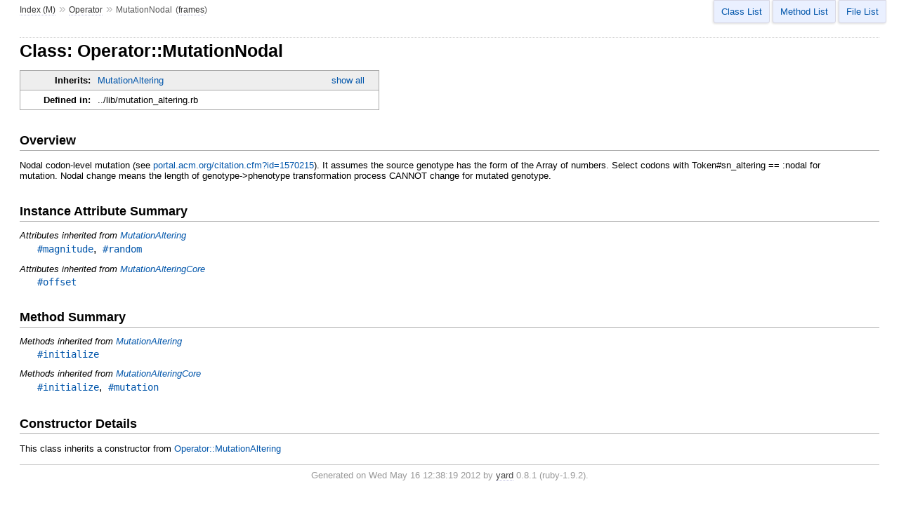

--- FILE ---
content_type: text/html
request_url: http://geret.org/Operator/MutationNodal.html
body_size: 5921
content:
<!DOCTYPE html PUBLIC "-//W3C//DTD XHTML 1.0 Transitional//EN"
  "http://www.w3.org/TR/xhtml1/DTD/xhtml1-transitional.dtd">
<html xmlns="http://www.w3.org/1999/xhtml" xml:lang="en" lang="en">
  <head>
    <meta http-equiv="Content-Type" content="text/html; charset=utf-8" />
<title>
  Class: Operator::MutationNodal
  
    &mdash; GERET
  
</title>

  <link rel="stylesheet" href="../css/style.css" type="text/css" media="screen" charset="utf-8" />

  <link rel="stylesheet" href="../css/common.css" type="text/css" media="screen" charset="utf-8" />

<script type="text/javascript" charset="utf-8">
  hasFrames = window.top.frames.main ? true : false;
  relpath = '../';
  framesUrl = "../frames.html#!" + escape(window.location.href);
</script>


  <script type="text/javascript" charset="utf-8" src="../js/jquery.js"></script>

  <script type="text/javascript" charset="utf-8" src="../js/app.js"></script>


  </head>
  <body>
    <div id="header">
      <div id="menu">
  
    <a href="../_index.html">Index (M)</a> &raquo;
    <span class='title'><span class='object_link'><a href="../Operator.html" title="Operator (module)">Operator</a></span></span>
     &raquo; 
    <span class="title">MutationNodal</span>
  

  <div class="noframes"><span class="title">(</span><a href="." target="_top">no frames</a><span class="title">)</span></div>
</div>

      <div id="search">
  
    <a class="full_list_link" id="class_list_link"
        href="../class_list.html">
      Class List
    </a>
  
    <a class="full_list_link" id="method_list_link"
        href="../method_list.html">
      Method List
    </a>
  
    <a class="full_list_link" id="file_list_link"
        href="../file_list.html">
      File List
    </a>
  
</div>
      <div class="clear"></div>
    </div>

    <iframe id="search_frame"></iframe>

    <div id="content"><h1>Class: Operator::MutationNodal
  
  
  
</h1>

<dl class="box">
  
    <dt class="r1">Inherits:</dt>
    <dd class="r1">
      <span class="inheritName"><span class='object_link'><a href="MutationAltering.html" title="Operator::MutationAltering (class)">MutationAltering</a></span></span>
      
        <ul class="fullTree">
          <li>Object</li>
          
            <li class="next"><span class='object_link'><a href="MutationAlteringCore.html" title="Operator::MutationAlteringCore (class)">MutationAlteringCore</a></span></li>
          
            <li class="next"><span class='object_link'><a href="MutationAltering.html" title="Operator::MutationAltering (class)">MutationAltering</a></span></li>
          
            <li class="next">Operator::MutationNodal</li>
          
        </ul>
        <a href="#" class="inheritanceTree">show all</a>
      
      </dd>
    
  
  
    
  
    
  
  
  
    <dt class="r2 last">Defined in:</dt>
    <dd class="r2 last">../lib/mutation_altering.rb</dd>
  
</dl>
<div class="clear"></div>

<h2>Overview</h2><div class="docstring">
  <div class="discussion">
    <p>
Nodal codon-level mutation (see <a
href="http://portal.acm.org/citation.cfm?id=1570215">portal.acm.org/citation.cfm?id=1570215</a>).
It assumes the source genotype has the form of the Array of numbers. Select
codons with Token#sn_altering == :nodal for mutation. Nodal change means
the length of genotype->phenotype transformation process CANNOT change for
mutated genotype.
</p>


  </div>
</div>
<div class="tags">
  

</div>





  <h2>Instance Attribute Summary</h2>
  
  <h3 class="inherited">Attributes inherited from <span class='object_link'><a href="MutationAltering.html" title="Operator::MutationAltering (class)">MutationAltering</a></span></h3>
  <p class="inherited"><span class='object_link'><a href="MutationAltering.html#magnitude-instance_method" title="Operator::MutationAltering#magnitude (method)">#magnitude</a></span>, <span class='object_link'><a href="MutationAltering.html#random-instance_method" title="Operator::MutationAltering#random (method)">#random</a></span></p>

  
  
  <h3 class="inherited">Attributes inherited from <span class='object_link'><a href="MutationAlteringCore.html" title="Operator::MutationAlteringCore (class)">MutationAlteringCore</a></span></h3>
  <p class="inherited"><span class='object_link'><a href="MutationAlteringCore.html#offset-instance_method" title="Operator::MutationAlteringCore#offset (method)">#offset</a></span></p>



  
  
  
  
  
  
  <h2>Method Summary</h2>
  
  <h3 class="inherited">Methods inherited from <span class='object_link'><a href="MutationAltering.html" title="Operator::MutationAltering (class)">MutationAltering</a></span></h3>
  <p class="inherited"><span class='object_link'><a href="MutationAltering.html#initialize-instance_method" title="Operator::MutationAltering#initialize (method)">#initialize</a></span></p>

  
  
  
  
  
  
  
  
  <h3 class="inherited">Methods inherited from <span class='object_link'><a href="MutationAlteringCore.html" title="Operator::MutationAlteringCore (class)">MutationAlteringCore</a></span></h3>
  <p class="inherited"><span class='object_link'><a href="MutationAlteringCore.html#initialize-instance_method" title="Operator::MutationAlteringCore#initialize (method)">#initialize</a></span>, <span class='object_link'><a href="MutationAlteringCore.html#mutation-instance_method" title="Operator::MutationAlteringCore#mutation (method)">#mutation</a></span></p>
<div id="constructor_details" class="method_details_list">
  <h2>Constructor Details</h2>
  
    <p class="notice">This class inherits a constructor from <span class='object_link'><a href="MutationAltering.html#initialize-instance_method" title="Operator::MutationAltering#initialize (method)">Operator::MutationAltering</a></span></p>
  
</div>


</div>

    <div id="footer">
  Generated on Wed May 16 12:38:19 2012 by
  <a href="http://yardoc.org" title="Yay! A Ruby Documentation Tool" target="_parent">yard</a>
  0.8.1 (ruby-1.9.2).
</div>

  </body>
</html>

--- FILE ---
content_type: text/javascript
request_url: http://geret.org/js/app.js
body_size: 6632
content:
function createSourceLinks() {
    $('.method_details_list .source_code').
        before("<span class='showSource'>[<a href='#' class='toggleSource'>View source</a>]</span>");
    $('.toggleSource').toggle(function() {
       $(this).parent().nextAll('.source_code').slideDown(100);
       $(this).text("Hide source");
    },
    function() {
        $(this).parent().nextAll('.source_code').slideUp(100);
        $(this).text("View source");
    });
}

function createDefineLinks() {
    var tHeight = 0;
    $('.defines').after(" <a href='#' class='toggleDefines'>more...</a>");
    $('.toggleDefines').toggle(function() {
        tHeight = $(this).parent().prev().height();
        $(this).prev().show();
        $(this).parent().prev().height($(this).parent().height());
        $(this).text("(less)");
    },
    function() {
        $(this).prev().hide();
        $(this).parent().prev().height(tHeight);
        $(this).text("more...");
    });
}

function createFullTreeLinks() {
    var tHeight = 0;
    $('.inheritanceTree').toggle(function() {
        tHeight = $(this).parent().prev().height();
        $(this).parent().toggleClass('showAll');
        $(this).text("(hide)");
        $(this).parent().prev().height($(this).parent().height());
    },
    function() {
        $(this).parent().toggleClass('showAll');
        $(this).parent().prev().height(tHeight);
        $(this).text("show all");
    });
}

function fixBoxInfoHeights() {
    $('dl.box dd.r1, dl.box dd.r2').each(function() {
       $(this).prev().height($(this).height());
    });
}

function searchFrameLinks() {
  $('.full_list_link').click(function() {
    toggleSearchFrame(this, $(this).attr('href'));
    return false;
  });
}

function toggleSearchFrame(id, link) {
  var frame = $('#search_frame');
  $('#search a').removeClass('active').addClass('inactive');
  if (frame.attr('src') == link && frame.css('display') != "none") {
    frame.slideUp(100);
    $('#search a').removeClass('active inactive');
  }
  else {
    $(id).addClass('active').removeClass('inactive');
    frame.attr('src', link).slideDown(100);
  }
}

function linkSummaries() {
  $('.summary_signature').click(function() {
    document.location = $(this).find('a').attr('href');
  });
}

function framesInit() {
  if (hasFrames) {
    document.body.className = 'frames';
    $('#menu .noframes a').attr('href', document.location);
    window.top.document.title = $('html head title').text();
  }
  else {
    $('#menu .noframes a').text('frames').attr('href', framesUrl);
  }
}

function keyboardShortcuts() {
  if (window.top.frames.main) return;
  $(document).keypress(function(evt) {
    if (evt.altKey || evt.ctrlKey || evt.metaKey || evt.shiftKey) return;
    if (typeof evt.target !== "undefined" &&
        (evt.target.nodeName == "INPUT" ||
        evt.target.nodeName == "TEXTAREA")) return;
    switch (evt.charCode) {
      case 67: case 99:  $('#class_list_link').click(); break;  // 'c'
      case 77: case 109: $('#method_list_link').click(); break; // 'm'
      case 70: case 102: $('#file_list_link').click(); break;   // 'f'
      default: break;
    }
  });
}

function summaryToggle() {
  $('.summary_toggle').click(function() {
    localStorage.summaryCollapsed = $(this).text();
    $(this).text($(this).text() == "collapse" ? "expand" : "collapse");
    var next = $(this).parent().parent().nextAll('ul.summary').first();
    if (next.hasClass('compact')) {
      next.toggle();
      next.nextAll('ul.summary').first().toggle();
    }
    else if (next.hasClass('summary')) {
      var list = $('<ul class="summary compact" />');
      list.html(next.html());
      list.find('.summary_desc, .note').remove();
      list.find('a').each(function() {
        $(this).html($(this).find('strong').html());
        $(this).parent().html($(this)[0].outerHTML);
      });
      next.before(list);
      next.toggle();
    }
    return false;
  });
  if (localStorage) {
    if (localStorage.summaryCollapsed == "collapse") $('.summary_toggle').click();
    else localStorage.summaryCollapsed = "expand";
  }
}

function fixOutsideWorldLinks() {
  $('a').each(function() {
    if (window.location.host != this.host) this.target = '_parent';
  });
}

function generateTOC() {
  if ($('#filecontents').length === 0) return;
  var _toc = $('<ol class="top"></ol>');
  var show = false;
  var toc = _toc;
  var counter = 0;
  var tags = ['h2', 'h3', 'h4', 'h5', 'h6'];
  var i;
  if ($('#filecontents h1').length > 1) tags.unshift('h1');
  for (i = 0; i < tags.length; i++) { tags[i] = '#filecontents ' + tags[i]; }
  var lastTag = parseInt(tags[0][1], 10);
  $(tags.join(', ')).each(function() {
    if ($(this).parents('.method_details .docstring').length != 0) return;
    if (this.id == "filecontents") return;
    show = true;
    var thisTag = parseInt(this.tagName[1], 10);
    if (this.id.length === 0) {
      var proposedId = $(this).attr('toc-id');
      if (typeof(proposedId) != "undefined") this.id = proposedId;
      else {
        var proposedId = $(this).text().replace(/[^a-z0-9-]/ig, '_');
        if ($('#' + proposedId).length > 0) { proposedId += counter; counter++; }
        this.id = proposedId;
      }
    }
    if (thisTag > lastTag) {
      for (i = 0; i < thisTag - lastTag; i++) {
        var tmp = $('<ol/>'); toc.append(tmp); toc = tmp;
      }
    }
    if (thisTag < lastTag) {
      for (i = 0; i < lastTag - thisTag; i++) toc = toc.parent();
    }
    var title = $(this).attr('toc-title');
    if (typeof(title) == "undefined") title = $(this).text();
    toc.append('<li><a href="#' + this.id + '">' + title + '</a></li>');
    lastTag = thisTag;
  });
  if (!show) return;
  html = '<div id="toc"><p class="title"><a class="hide_toc" href="#"><strong>Table of Contents</strong></a> <small>(<a href="#" class="float_toc">left</a>)</small></p></div>';
  $('#content').prepend(html);
  $('#toc').append(_toc);
  $('#toc .hide_toc').toggle(function() {
    $('#toc .top').slideUp('fast');
    $('#toc').toggleClass('hidden');
    $('#toc .title small').toggle();
  }, function() {
    $('#toc .top').slideDown('fast');
    $('#toc').toggleClass('hidden');
    $('#toc .title small').toggle();
  });
  $('#toc .float_toc').toggle(function() {
    $(this).text('float');
    $('#toc').toggleClass('nofloat');
  }, function() {
    $(this).text('left');
    $('#toc').toggleClass('nofloat');
  });
}

$(framesInit);
$(createSourceLinks);
$(createDefineLinks);
$(createFullTreeLinks);
$(fixBoxInfoHeights);
$(searchFrameLinks);
$(linkSummaries);
$(keyboardShortcuts);
$(summaryToggle);
$(fixOutsideWorldLinks);
$(generateTOC);